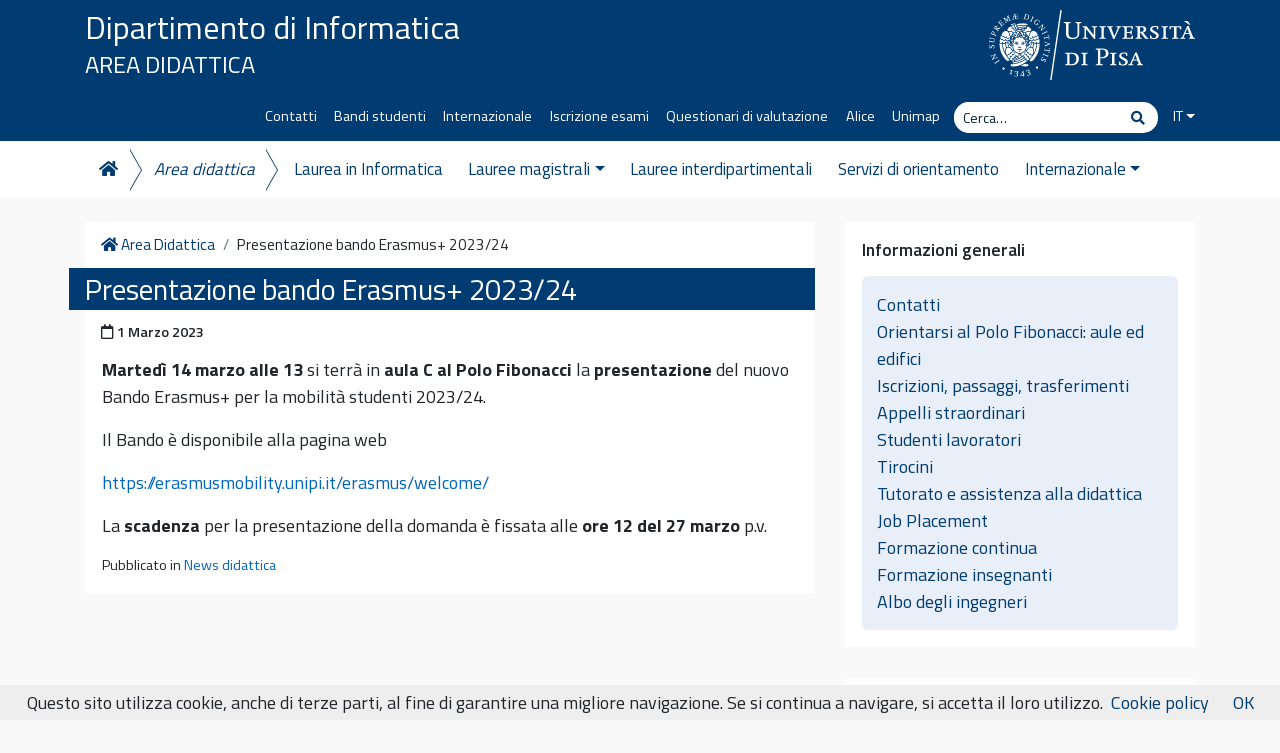

--- FILE ---
content_type: text/html; charset=UTF-8
request_url: https://didattica.di.unipi.it/presentazione-bando-erasmus-2023-24/
body_size: 9856
content:
<!DOCTYPE html>
<html lang="it-IT">
    <head>
        <meta charset="UTF-8">
        <meta name="viewport" content="width=device-width, initial-scale=1, shrink-to-fit=no">
        <link rel="profile" href="http://gmpg.org/xfn/11">
        <meta name='robots' content='index, follow, max-image-preview:large, max-snippet:-1, max-video-preview:-1' />
	<style>img:is([sizes="auto" i], [sizes^="auto," i]) { contain-intrinsic-size: 3000px 1500px }</style>
	
	<!-- This site is optimized with the Yoast SEO plugin v26.7 - https://yoast.com/wordpress/plugins/seo/ -->
	<title>Presentazione bando Erasmus+ 2023/24 - Area Didattica - Dipartimento di Informatica</title>
	<link rel="canonical" href="https://didattica.di.unipi.it/presentazione-bando-erasmus-2023-24/" />
	<meta property="og:locale" content="it_IT" />
	<meta property="og:type" content="article" />
	<meta property="og:title" content="Presentazione bando Erasmus+ 2023/24 - Area Didattica - Dipartimento di Informatica" />
	<meta property="og:description" content="Martedì 14 marzo alle 13 si terrà in aula C al Polo Fibonacci la presentazione del nuovo Bando Erasmus+ per&hellip;Leggi tutto..." />
	<meta property="og:url" content="https://didattica.di.unipi.it/presentazione-bando-erasmus-2023-24/" />
	<meta property="og:site_name" content="Area Didattica - Dipartimento di Informatica" />
	<meta property="article:published_time" content="2023-03-01T10:23:55+00:00" />
	<meta name="author" content="VERONICA TOMATIS" />
	<meta name="twitter:card" content="summary_large_image" />
	<meta name="twitter:label1" content="Scritto da" />
	<meta name="twitter:data1" content="VERONICA TOMATIS" />
	<meta name="twitter:label2" content="Tempo di lettura stimato" />
	<meta name="twitter:data2" content="1 minuto" />
	<script type="application/ld+json" class="yoast-schema-graph">{"@context":"https://schema.org","@graph":[{"@type":"Article","@id":"https://didattica.di.unipi.it/presentazione-bando-erasmus-2023-24/#article","isPartOf":{"@id":"https://didattica.di.unipi.it/presentazione-bando-erasmus-2023-24/"},"author":{"name":"VERONICA TOMATIS","@id":"https://didattica.di.unipi.it/#/schema/person/23cdce9f368e4e4eb483fade30ea9871"},"headline":"Presentazione bando Erasmus+ 2023/24","datePublished":"2023-03-01T10:23:55+00:00","mainEntityOfPage":{"@id":"https://didattica.di.unipi.it/presentazione-bando-erasmus-2023-24/"},"wordCount":50,"articleSection":["News didattica"],"inLanguage":"it-IT"},{"@type":"WebPage","@id":"https://didattica.di.unipi.it/presentazione-bando-erasmus-2023-24/","url":"https://didattica.di.unipi.it/presentazione-bando-erasmus-2023-24/","name":"Presentazione bando Erasmus+ 2023/24 - Area Didattica - Dipartimento di Informatica","isPartOf":{"@id":"https://didattica.di.unipi.it/#website"},"datePublished":"2023-03-01T10:23:55+00:00","author":{"@id":"https://didattica.di.unipi.it/#/schema/person/23cdce9f368e4e4eb483fade30ea9871"},"breadcrumb":{"@id":"https://didattica.di.unipi.it/presentazione-bando-erasmus-2023-24/#breadcrumb"},"inLanguage":"it-IT","potentialAction":[{"@type":"ReadAction","target":["https://didattica.di.unipi.it/presentazione-bando-erasmus-2023-24/"]}]},{"@type":"BreadcrumbList","@id":"https://didattica.di.unipi.it/presentazione-bando-erasmus-2023-24/#breadcrumb","itemListElement":[{"@type":"ListItem","position":1,"name":"Home","item":"https://didattica.di.unipi.it/"},{"@type":"ListItem","position":2,"name":"Presentazione bando Erasmus+ 2023/24"}]},{"@type":"WebSite","@id":"https://didattica.di.unipi.it/#website","url":"https://didattica.di.unipi.it/","name":"Area Didattica - Dipartimento di Informatica","description":"Ecco un altro sito Dipartimento di Informatica siti","potentialAction":[{"@type":"SearchAction","target":{"@type":"EntryPoint","urlTemplate":"https://didattica.di.unipi.it/?s={search_term_string}"},"query-input":{"@type":"PropertyValueSpecification","valueRequired":true,"valueName":"search_term_string"}}],"inLanguage":"it-IT"},{"@type":"Person","@id":"https://didattica.di.unipi.it/#/schema/person/23cdce9f368e4e4eb483fade30ea9871","name":"VERONICA TOMATIS","image":{"@type":"ImageObject","inLanguage":"it-IT","@id":"https://didattica.di.unipi.it/#/schema/person/image/","url":"https://secure.gravatar.com/avatar/4287d39550cb733654e66fff72ee59672fd89e584e7d42ee7a31db1626ab034a?s=96&d=mm&r=g","contentUrl":"https://secure.gravatar.com/avatar/4287d39550cb733654e66fff72ee59672fd89e584e7d42ee7a31db1626ab034a?s=96&d=mm&r=g","caption":"VERONICA TOMATIS"}}]}</script>
	<!-- / Yoast SEO plugin. -->


<link rel='dns-prefetch' href='//cdn.datatables.net' />
<link rel='dns-prefetch' href='//cdn.jsdelivr.net' />
<link rel='dns-prefetch' href='//fonts.googleapis.com' />
<link rel='dns-prefetch' href='//use.fontawesome.com' />
<link rel='dns-prefetch' href='//v0.wordpress.com' />
<link rel="alternate" type="application/rss+xml" title="Area Didattica - Dipartimento di Informatica &raquo; Feed" href="https://didattica.di.unipi.it/feed/" />
<link rel="alternate" type="application/rss+xml" title="Area Didattica - Dipartimento di Informatica &raquo; Feed dei commenti" href="https://didattica.di.unipi.it/comments/feed/" />
<link rel='stylesheet' id='wp-block-library-css' href='https://didattica.di.unipi.it/wp-includes/css/dist/block-library/style.min.css?ver=6.8.3' type='text/css' media='all' />
<style id='classic-theme-styles-inline-css' type='text/css'>
/*! This file is auto-generated */
.wp-block-button__link{color:#fff;background-color:#32373c;border-radius:9999px;box-shadow:none;text-decoration:none;padding:calc(.667em + 2px) calc(1.333em + 2px);font-size:1.125em}.wp-block-file__button{background:#32373c;color:#fff;text-decoration:none}
</style>
<link rel='stylesheet' id='mediaelement-css' href='https://didattica.di.unipi.it/wp-includes/js/mediaelement/mediaelementplayer-legacy.min.css?ver=4.2.17' type='text/css' media='all' />
<link rel='stylesheet' id='wp-mediaelement-css' href='https://didattica.di.unipi.it/wp-includes/js/mediaelement/wp-mediaelement.min.css?ver=6.8.3' type='text/css' media='all' />
<style id='jetpack-sharing-buttons-style-inline-css' type='text/css'>
.jetpack-sharing-buttons__services-list{display:flex;flex-direction:row;flex-wrap:wrap;gap:0;list-style-type:none;margin:5px;padding:0}.jetpack-sharing-buttons__services-list.has-small-icon-size{font-size:12px}.jetpack-sharing-buttons__services-list.has-normal-icon-size{font-size:16px}.jetpack-sharing-buttons__services-list.has-large-icon-size{font-size:24px}.jetpack-sharing-buttons__services-list.has-huge-icon-size{font-size:36px}@media print{.jetpack-sharing-buttons__services-list{display:none!important}}.editor-styles-wrapper .wp-block-jetpack-sharing-buttons{gap:0;padding-inline-start:0}ul.jetpack-sharing-buttons__services-list.has-background{padding:1.25em 2.375em}
</style>
<style id='global-styles-inline-css' type='text/css'>
:root{--wp--preset--aspect-ratio--square: 1;--wp--preset--aspect-ratio--4-3: 4/3;--wp--preset--aspect-ratio--3-4: 3/4;--wp--preset--aspect-ratio--3-2: 3/2;--wp--preset--aspect-ratio--2-3: 2/3;--wp--preset--aspect-ratio--16-9: 16/9;--wp--preset--aspect-ratio--9-16: 9/16;--wp--preset--color--black: #000000;--wp--preset--color--cyan-bluish-gray: #abb8c3;--wp--preset--color--white: #ffffff;--wp--preset--color--pale-pink: #f78da7;--wp--preset--color--vivid-red: #cf2e2e;--wp--preset--color--luminous-vivid-orange: #ff6900;--wp--preset--color--luminous-vivid-amber: #fcb900;--wp--preset--color--light-green-cyan: #7bdcb5;--wp--preset--color--vivid-green-cyan: #00d084;--wp--preset--color--pale-cyan-blue: #8ed1fc;--wp--preset--color--vivid-cyan-blue: #0693e3;--wp--preset--color--vivid-purple: #9b51e0;--wp--preset--gradient--vivid-cyan-blue-to-vivid-purple: linear-gradient(135deg,rgba(6,147,227,1) 0%,rgb(155,81,224) 100%);--wp--preset--gradient--light-green-cyan-to-vivid-green-cyan: linear-gradient(135deg,rgb(122,220,180) 0%,rgb(0,208,130) 100%);--wp--preset--gradient--luminous-vivid-amber-to-luminous-vivid-orange: linear-gradient(135deg,rgba(252,185,0,1) 0%,rgba(255,105,0,1) 100%);--wp--preset--gradient--luminous-vivid-orange-to-vivid-red: linear-gradient(135deg,rgba(255,105,0,1) 0%,rgb(207,46,46) 100%);--wp--preset--gradient--very-light-gray-to-cyan-bluish-gray: linear-gradient(135deg,rgb(238,238,238) 0%,rgb(169,184,195) 100%);--wp--preset--gradient--cool-to-warm-spectrum: linear-gradient(135deg,rgb(74,234,220) 0%,rgb(151,120,209) 20%,rgb(207,42,186) 40%,rgb(238,44,130) 60%,rgb(251,105,98) 80%,rgb(254,248,76) 100%);--wp--preset--gradient--blush-light-purple: linear-gradient(135deg,rgb(255,206,236) 0%,rgb(152,150,240) 100%);--wp--preset--gradient--blush-bordeaux: linear-gradient(135deg,rgb(254,205,165) 0%,rgb(254,45,45) 50%,rgb(107,0,62) 100%);--wp--preset--gradient--luminous-dusk: linear-gradient(135deg,rgb(255,203,112) 0%,rgb(199,81,192) 50%,rgb(65,88,208) 100%);--wp--preset--gradient--pale-ocean: linear-gradient(135deg,rgb(255,245,203) 0%,rgb(182,227,212) 50%,rgb(51,167,181) 100%);--wp--preset--gradient--electric-grass: linear-gradient(135deg,rgb(202,248,128) 0%,rgb(113,206,126) 100%);--wp--preset--gradient--midnight: linear-gradient(135deg,rgb(2,3,129) 0%,rgb(40,116,252) 100%);--wp--preset--font-size--small: 13px;--wp--preset--font-size--medium: 20px;--wp--preset--font-size--large: 36px;--wp--preset--font-size--x-large: 42px;--wp--preset--spacing--20: 0.44rem;--wp--preset--spacing--30: 0.67rem;--wp--preset--spacing--40: 1rem;--wp--preset--spacing--50: 1.5rem;--wp--preset--spacing--60: 2.25rem;--wp--preset--spacing--70: 3.38rem;--wp--preset--spacing--80: 5.06rem;--wp--preset--shadow--natural: 6px 6px 9px rgba(0, 0, 0, 0.2);--wp--preset--shadow--deep: 12px 12px 50px rgba(0, 0, 0, 0.4);--wp--preset--shadow--sharp: 6px 6px 0px rgba(0, 0, 0, 0.2);--wp--preset--shadow--outlined: 6px 6px 0px -3px rgba(255, 255, 255, 1), 6px 6px rgba(0, 0, 0, 1);--wp--preset--shadow--crisp: 6px 6px 0px rgba(0, 0, 0, 1);}:where(.is-layout-flex){gap: 0.5em;}:where(.is-layout-grid){gap: 0.5em;}body .is-layout-flex{display: flex;}.is-layout-flex{flex-wrap: wrap;align-items: center;}.is-layout-flex > :is(*, div){margin: 0;}body .is-layout-grid{display: grid;}.is-layout-grid > :is(*, div){margin: 0;}:where(.wp-block-columns.is-layout-flex){gap: 2em;}:where(.wp-block-columns.is-layout-grid){gap: 2em;}:where(.wp-block-post-template.is-layout-flex){gap: 1.25em;}:where(.wp-block-post-template.is-layout-grid){gap: 1.25em;}.has-black-color{color: var(--wp--preset--color--black) !important;}.has-cyan-bluish-gray-color{color: var(--wp--preset--color--cyan-bluish-gray) !important;}.has-white-color{color: var(--wp--preset--color--white) !important;}.has-pale-pink-color{color: var(--wp--preset--color--pale-pink) !important;}.has-vivid-red-color{color: var(--wp--preset--color--vivid-red) !important;}.has-luminous-vivid-orange-color{color: var(--wp--preset--color--luminous-vivid-orange) !important;}.has-luminous-vivid-amber-color{color: var(--wp--preset--color--luminous-vivid-amber) !important;}.has-light-green-cyan-color{color: var(--wp--preset--color--light-green-cyan) !important;}.has-vivid-green-cyan-color{color: var(--wp--preset--color--vivid-green-cyan) !important;}.has-pale-cyan-blue-color{color: var(--wp--preset--color--pale-cyan-blue) !important;}.has-vivid-cyan-blue-color{color: var(--wp--preset--color--vivid-cyan-blue) !important;}.has-vivid-purple-color{color: var(--wp--preset--color--vivid-purple) !important;}.has-black-background-color{background-color: var(--wp--preset--color--black) !important;}.has-cyan-bluish-gray-background-color{background-color: var(--wp--preset--color--cyan-bluish-gray) !important;}.has-white-background-color{background-color: var(--wp--preset--color--white) !important;}.has-pale-pink-background-color{background-color: var(--wp--preset--color--pale-pink) !important;}.has-vivid-red-background-color{background-color: var(--wp--preset--color--vivid-red) !important;}.has-luminous-vivid-orange-background-color{background-color: var(--wp--preset--color--luminous-vivid-orange) !important;}.has-luminous-vivid-amber-background-color{background-color: var(--wp--preset--color--luminous-vivid-amber) !important;}.has-light-green-cyan-background-color{background-color: var(--wp--preset--color--light-green-cyan) !important;}.has-vivid-green-cyan-background-color{background-color: var(--wp--preset--color--vivid-green-cyan) !important;}.has-pale-cyan-blue-background-color{background-color: var(--wp--preset--color--pale-cyan-blue) !important;}.has-vivid-cyan-blue-background-color{background-color: var(--wp--preset--color--vivid-cyan-blue) !important;}.has-vivid-purple-background-color{background-color: var(--wp--preset--color--vivid-purple) !important;}.has-black-border-color{border-color: var(--wp--preset--color--black) !important;}.has-cyan-bluish-gray-border-color{border-color: var(--wp--preset--color--cyan-bluish-gray) !important;}.has-white-border-color{border-color: var(--wp--preset--color--white) !important;}.has-pale-pink-border-color{border-color: var(--wp--preset--color--pale-pink) !important;}.has-vivid-red-border-color{border-color: var(--wp--preset--color--vivid-red) !important;}.has-luminous-vivid-orange-border-color{border-color: var(--wp--preset--color--luminous-vivid-orange) !important;}.has-luminous-vivid-amber-border-color{border-color: var(--wp--preset--color--luminous-vivid-amber) !important;}.has-light-green-cyan-border-color{border-color: var(--wp--preset--color--light-green-cyan) !important;}.has-vivid-green-cyan-border-color{border-color: var(--wp--preset--color--vivid-green-cyan) !important;}.has-pale-cyan-blue-border-color{border-color: var(--wp--preset--color--pale-cyan-blue) !important;}.has-vivid-cyan-blue-border-color{border-color: var(--wp--preset--color--vivid-cyan-blue) !important;}.has-vivid-purple-border-color{border-color: var(--wp--preset--color--vivid-purple) !important;}.has-vivid-cyan-blue-to-vivid-purple-gradient-background{background: var(--wp--preset--gradient--vivid-cyan-blue-to-vivid-purple) !important;}.has-light-green-cyan-to-vivid-green-cyan-gradient-background{background: var(--wp--preset--gradient--light-green-cyan-to-vivid-green-cyan) !important;}.has-luminous-vivid-amber-to-luminous-vivid-orange-gradient-background{background: var(--wp--preset--gradient--luminous-vivid-amber-to-luminous-vivid-orange) !important;}.has-luminous-vivid-orange-to-vivid-red-gradient-background{background: var(--wp--preset--gradient--luminous-vivid-orange-to-vivid-red) !important;}.has-very-light-gray-to-cyan-bluish-gray-gradient-background{background: var(--wp--preset--gradient--very-light-gray-to-cyan-bluish-gray) !important;}.has-cool-to-warm-spectrum-gradient-background{background: var(--wp--preset--gradient--cool-to-warm-spectrum) !important;}.has-blush-light-purple-gradient-background{background: var(--wp--preset--gradient--blush-light-purple) !important;}.has-blush-bordeaux-gradient-background{background: var(--wp--preset--gradient--blush-bordeaux) !important;}.has-luminous-dusk-gradient-background{background: var(--wp--preset--gradient--luminous-dusk) !important;}.has-pale-ocean-gradient-background{background: var(--wp--preset--gradient--pale-ocean) !important;}.has-electric-grass-gradient-background{background: var(--wp--preset--gradient--electric-grass) !important;}.has-midnight-gradient-background{background: var(--wp--preset--gradient--midnight) !important;}.has-small-font-size{font-size: var(--wp--preset--font-size--small) !important;}.has-medium-font-size{font-size: var(--wp--preset--font-size--medium) !important;}.has-large-font-size{font-size: var(--wp--preset--font-size--large) !important;}.has-x-large-font-size{font-size: var(--wp--preset--font-size--x-large) !important;}
:where(.wp-block-post-template.is-layout-flex){gap: 1.25em;}:where(.wp-block-post-template.is-layout-grid){gap: 1.25em;}
:where(.wp-block-columns.is-layout-flex){gap: 2em;}:where(.wp-block-columns.is-layout-grid){gap: 2em;}
:root :where(.wp-block-pullquote){font-size: 1.5em;line-height: 1.6;}
</style>
<link rel='stylesheet' id='pb-accordion-blocks-style-css' href='https://didattica.di.unipi.it/wp-content/plugins/accordion-blocks/build/index.css?ver=1.5.0' type='text/css' media='all' />
<link rel='stylesheet' id='wpml-menu-item-0-css' href='https://didattica.di.unipi.it/wp-content/plugins/sitepress-multilingual-cms/templates/language-switchers/menu-item/style.min.css?ver=1' type='text/css' media='all' />
<link rel='stylesheet' id='bootstrap-css' href='https://didattica.di.unipi.it/wp-content/themes/unipi/css/bootstrap.min.css?ver=6.8.3' type='text/css' media='all' />
<link rel='stylesheet' id='datatablesbs4-styles-css' href='//cdn.datatables.net/1.10.19/css/dataTables.bootstrap4.min.css?ver=6.8.3' type='text/css' media='all' />
<link rel='stylesheet' id='leaflet-css' href='https://cdn.jsdelivr.net/npm/leaflet@1.9.4/dist/leaflet.css?ver=6.8.3' type='text/css' media='all' />
<link rel='stylesheet' id='unipi-styles-css' href='https://didattica.di.unipi.it/wp-content/themes/unipi/css/theme.css?ver=6.8.3' type='text/css' media='all' />
<link rel='stylesheet' id='child-style-css' href='https://didattica.di.unipi.it/wp-content/themes/unipi-child/css/custom.css?ver=1.26' type='text/css' media='all' />
<link rel='stylesheet' id='smartmenu-css' href='https://didattica.di.unipi.it/wp-content/themes/unipi/js/smartmenus/addons/bootstrap-4/jquery.smartmenus.bootstrap-4.css?ver=1.1.0' type='text/css' media='all' />
<link rel='stylesheet' id='gfonts-css' href='//fonts.googleapis.com/css?family=Titillium+Web%3A400%2C600%2C700%7CLora%3A400%2C400i%2C700%2C700i&#038;display=swap&#038;ver=1.0' type='text/css' media='all' />
<link rel='stylesheet' id='fontawesome5-css' href='https://use.fontawesome.com/releases/v5.13.0/css/all.css?ver=5.13.0' type='text/css' media='all' />
<script type="text/javascript" src="https://didattica.di.unipi.it/wp-includes/js/jquery/jquery.min.js?ver=3.7.1" id="jquery-core-js"></script>
<script type="text/javascript" src="https://didattica.di.unipi.it/wp-includes/js/jquery/jquery-migrate.min.js?ver=3.4.1" id="jquery-migrate-js"></script>
<script type="text/javascript" src="https://cdn.jsdelivr.net/npm/leaflet@1.9.4/dist/leaflet.js?ver=1" id="leaflet-js"></script>
<link rel="https://api.w.org/" href="https://didattica.di.unipi.it/wp-json/" /><link rel="alternate" title="JSON" type="application/json" href="https://didattica.di.unipi.it/wp-json/wp/v2/posts/22196" /><link rel="EditURI" type="application/rsd+xml" title="RSD" href="https://didattica.di.unipi.it/xmlrpc.php?rsd" />
<meta name="generator" content="WordPress 6.8.3" />
<link rel='shortlink' href='https://didattica.di.unipi.it/?p=22196' />
<link rel="alternate" title="oEmbed (JSON)" type="application/json+oembed" href="https://didattica.di.unipi.it/wp-json/oembed/1.0/embed?url=https%3A%2F%2Fdidattica.di.unipi.it%2Fpresentazione-bando-erasmus-2023-24%2F" />
<link rel="alternate" title="oEmbed (XML)" type="text/xml+oembed" href="https://didattica.di.unipi.it/wp-json/oembed/1.0/embed?url=https%3A%2F%2Fdidattica.di.unipi.it%2Fpresentazione-bando-erasmus-2023-24%2F&#038;format=xml" />
<meta name="generator" content="WPML ver:4.8.6 stt:1,27;" />
<meta name="mobile-web-app-capable" content="yes">
<meta name="apple-mobile-web-app-capable" content="yes">
<meta name="apple-mobile-web-app-title" content="Area Didattica - Dipartimento di Informatica - Ecco un altro sito Dipartimento di Informatica siti">
		<style type="text/css" id="wp-custom-css">
			.box.widget_media_image {
	padding: 0;
}
.topics.mw a.link-placement {
	margin: 0 !important;
	text-transform: none;
	padding: 0;
	display: block;
}
.topics.mw a.link-placement:hover {
	background-color: #e9eff9;
}		</style>
		    </head>

    <body class="wp-singular post-template-default single single-post postid-22196 single-format-standard wp-theme-unipi wp-child-theme-unipi-child user-0 group-blog">

        <div class="site" id="page">

            <a class="skip-link sr-only sr-only-focusable" href="#content">Vai al contenuto</a>

            <header id="wrapper-navbar" class="header" itemscope itemtype="http://schema.org/WebSite">

                <div class="preheader bgpantone">
                    <div class="container">
                        <div class="row pt-2 pb-3">
                            <div class="col-7 col-sm-8 d-flex align-items-end">
                                <div class="brand site-title">
                                    <!-- Your site title as branding in the menu -->
                                                                                                                    <a class="site-title h2" href="https://di.unipi.it/" title="Dipartimento di Informatica" itemprop="url">Dipartimento di Informatica</a><br />
                                        <a class="site-sub-title" rel="home" href="https://didattica.di.unipi.it/" title="Area Didattica &#8211; Dipartimento di Informatica" itemprop="url">Area Didattica</a>
                                                                            <!-- end custom logo -->
                                </div>
                            </div>
                            <div class="col-5 col-sm-4 d-flex align-items-center justify-content-end">
                                <a href="https://www.unipi.it"><img src="https://didattica.di.unipi.it/wp-content/themes/unipi/images/cherubino-white.svg" alt="cherubino" class="img-fluid logocherubino" /></a>
                            </div>
                        </div>
                        <div class="row small pt-1 pb-2">
                            <div class="col-12 d-md-flex justify-content-end subhead">
                                <div id="header-menu-container" class="topbtns"><ul id="header-menu" class="list-unstyled list-inline mb-0"><li id="menu-item-17704" class="menu-item menu-item-type-post_type menu-item-object-page menu-item-17704"><a href="https://didattica.di.unipi.it/contatti/">Contatti</a></li>
<li id="menu-item-20086" class="menu-item menu-item-type-post_type menu-item-object-page menu-item-20086"><a href="https://didattica.di.unipi.it/bandi-per-studenti/">Bandi studenti</a></li>
<li id="menu-item-22995" class="menu-item menu-item-type-custom menu-item-object-custom menu-item-22995"><a href="https://didattica.di.unipi.it/internazionale/">Internazionale</a></li>
<li id="menu-item-16003" class="menu-item menu-item-type-custom menu-item-object-custom menu-item-16003"><a href="https://esami.unipi.it/esami2/elencoappelli.php">Iscrizione esami</a></li>
<li id="menu-item-16004" class="menu-item menu-item-type-custom menu-item-object-custom menu-item-16004"><a href="https://esami.unipi.it/elencoquestionari.php">Questionari di valutazione</a></li>
<li id="menu-item-16002" class="menu-item menu-item-type-custom menu-item-object-custom menu-item-16002"><a href="https://www.studenti.unipi.it/">Alice</a></li>
<li id="menu-item-16001" class="menu-item menu-item-type-custom menu-item-object-custom menu-item-16001"><a href="https://unimap.unipi.it/cercapersone/cercapersone.php">Unimap</a></li>
</ul></div>                                <div class="cerca form-inline">
                                    
<form method="get" id="searchform" action="https://didattica.di.unipi.it/" role="search">
    <label class="sr-only" for="s">Cerca</label>
    <div class="input-group input-group-sm searchbox">
        <input class="field form-control" id="s" name="s" type="text"
               placeholder="Cerca&hellip;" value="">
        <span class="input-group-append">
            <button class="submit btn btn-link" type="submit" id="searchsubmit"><span class="fas fa-search" aria-hidden="true"></span><span class="sr-only">Cerca</span></button>
        </span>
    </div>
</form>
                                </div>
                                <div id="lang-menu-container" class="topbtns languagemenu"><ul id="language-menu" class="list-unstyled list-inline mb-0"><li itemscope="itemscope" itemtype="https://www.schema.org/SiteNavigationElement" id="menu-item-wpml-ls-269-it" class="menu-item wpml-ls-slot-269 wpml-ls-item wpml-ls-item-it wpml-ls-current-language wpml-ls-menu-item wpml-ls-first-item menu-item-type-wpml_ls_menu_item menu-item-object-wpml_ls_menu_item menu-item-has-children dropdown menu-item-wpml-ls-269-it nav-item"><a title="
IT" href="https://didattica.di.unipi.it/presentazione-bando-erasmus-2023-24/" data-toggle="dropdown" aria-haspopup="true" aria-expanded="false" class="dropdown-toggle nav-link" id="menu-item-dropdown-wpml-ls-269-it" role="menuitem"><span class="wpml-ls-native" lang="it">IT</span></a>
<ul class="dropdown-menu"  role="menu">
	<li itemscope="itemscope" itemtype="https://www.schema.org/SiteNavigationElement" id="menu-item-wpml-ls-269-en" class="menu-item wpml-ls-slot-269 wpml-ls-item wpml-ls-item-en wpml-ls-menu-item wpml-ls-last-item menu-item-type-wpml_ls_menu_item menu-item-object-wpml_ls_menu_item menu-item-wpml-ls-269-en nav-item"><a title="Passa a EN" href="https://didattica.di.unipi.it/en/presentazione-bando-erasmus-2023-24/" class="dropdown-item" aria-label="Passa a EN" role="menuitem"><span class="wpml-ls-native" lang="en">EN</span></a></li>
</ul>
</li>
</ul></div>                            </div>
                        </div>
                    </div>
                </div>

                <nav class="navbar navbar-expand-lg navbar-light navbar-main">

                    <div class="container">


                        <button class="navbar-toggler ml-auto" type="button" data-toggle="collapse" data-target="#navbarNavDropdown" aria-controls="navbarNavDropdown" aria-expanded="false" aria-label="Apri il menu">
                            <span class="navbar-toggler-icon"></span>
                        </button>

                        <div id="navbarNavDropdown" class="collapse navbar-collapse"><ul id="main-menu" class="navbar-nav mr-auto sublvl1"><li itemscope="itemscope" itemtype="https://www.schema.org/SiteNavigationElement" id="menu-item-13313" class="backmenu menu-item menu-item-type-custom menu-item-object-custom menu-item-13313 nav-item"><a title="Torna al dipartimento" href="https://di.unipi.it/" class="nav-link"><span class="fas fa-home fa-fw"></span></a></li>
<li itemscope="itemscope" itemtype="https://www.schema.org/SiteNavigationElement" id="menu-item-15416" class="backmenu pr pl menu-item menu-item-type-custom menu-item-object-custom menu-item-home menu-item-15416 nav-item"><a title="Area didattica" href="https://didattica.di.unipi.it/" class="nav-link">Area didattica</a></li>
<li itemscope="itemscope" itemtype="https://www.schema.org/SiteNavigationElement" id="menu-item-14000" class="menu-item menu-item-type-post_type menu-item-object-page menu-item-14000 nav-item"><a title="Laurea in Informatica" href="https://didattica.di.unipi.it/laurea-in-informatica/" class="nav-link">Laurea in Informatica</a></li>
<li itemscope="itemscope" itemtype="https://www.schema.org/SiteNavigationElement" id="menu-item-13321" class="menu-item menu-item-type-custom menu-item-object-custom menu-item-has-children dropdown menu-item-13321 nav-item"><a title="Lauree magistrali" href="#" data-toggle="dropdown" aria-haspopup="true" aria-expanded="false" class="dropdown-toggle nav-link" id="menu-item-dropdown-13321">Lauree magistrali</a>
<ul class="dropdown-menu" aria-labelledby="menu-item-dropdown-13321" role="menu">
	<li itemscope="itemscope" itemtype="https://www.schema.org/SiteNavigationElement" id="menu-item-15425" class="menu-item menu-item-type-post_type menu-item-object-page menu-item-15425 nav-item"><a title="Computer Science" href="https://didattica.di.unipi.it/laurea-magistrale-in-informatica/" class="dropdown-item">Computer Science</a></li>
	<li itemscope="itemscope" itemtype="https://www.schema.org/SiteNavigationElement" id="menu-item-15530" class="menu-item menu-item-type-post_type menu-item-object-page menu-item-15530 nav-item"><a title="Computer Science and Networking" href="https://didattica.di.unipi.it/laurea-magistrale-in-informatica-e-networking/" class="dropdown-item">Computer Science and Networking</a></li>
	<li itemscope="itemscope" itemtype="https://www.schema.org/SiteNavigationElement" id="menu-item-15486" class="menu-item menu-item-type-post_type menu-item-object-page menu-item-15486 nav-item"><a title="Data Science and Business Informatics" href="https://didattica.di.unipi.it/laurea-magistrale-in-data-science-and-business-informatics/" class="dropdown-item">Data Science and Business Informatics</a></li>
	<li itemscope="itemscope" itemtype="https://www.schema.org/SiteNavigationElement" id="menu-item-23329" class="menu-item menu-item-type-post_type menu-item-object-page menu-item-23329 nav-item"><a title="Informatics for Digital Health" href="https://didattica.di.unipi.it/laurea-magistrale-in-informatics-for-digital-health/" class="dropdown-item">Informatics for Digital Health</a></li>
</ul>
</li>
<li itemscope="itemscope" itemtype="https://www.schema.org/SiteNavigationElement" id="menu-item-19721" class="menu-item menu-item-type-post_type menu-item-object-page menu-item-19721 nav-item"><a title="Lauree interdipartimentali" href="https://didattica.di.unipi.it/lauree-interdipartimentali/" class="nav-link">Lauree interdipartimentali</a></li>
<li itemscope="itemscope" itemtype="https://www.schema.org/SiteNavigationElement" id="menu-item-29167" class="menu-item menu-item-type-post_type menu-item-object-page menu-item-29167 nav-item"><a title="Servizi di orientamento" href="https://didattica.di.unipi.it/orientamento/" class="nav-link">Servizi di orientamento</a></li>
<li itemscope="itemscope" itemtype="https://www.schema.org/SiteNavigationElement" id="menu-item-13324" class="menu-item menu-item-type-custom menu-item-object-custom menu-item-has-children dropdown menu-item-13324 nav-item"><a title="Internazionale" href="#" data-toggle="dropdown" aria-haspopup="true" aria-expanded="false" class="dropdown-toggle nav-link" id="menu-item-dropdown-13324">Internazionale</a>
<ul class="dropdown-menu" aria-labelledby="menu-item-dropdown-13324" role="menu">
	<li itemscope="itemscope" itemtype="https://www.schema.org/SiteNavigationElement" id="menu-item-20758" class="menu-item menu-item-type-post_type menu-item-object-page menu-item-20758 nav-item"><a title="Studiare all’estero" href="https://didattica.di.unipi.it/internazionale/studiare-allestero/" class="dropdown-item">Studiare all’estero</a></li>
	<li itemscope="itemscope" itemtype="https://www.schema.org/SiteNavigationElement" id="menu-item-20761" class="menu-item menu-item-type-post_type menu-item-object-page menu-item-20761 nav-item"><a title="Studenti in ingresso" href="https://didattica.di.unipi.it/internazionale/studenti-in-ingresso/" class="dropdown-item">Studenti in ingresso</a></li>
	<li itemscope="itemscope" itemtype="https://www.schema.org/SiteNavigationElement" id="menu-item-15958" class="menu-item menu-item-type-post_type menu-item-object-page menu-item-15958 nav-item"><a title="Corsi di laurea in inglese" href="https://didattica.di.unipi.it/internazionale/corsi-di-laurea-in-inglese/" class="dropdown-item">Corsi di laurea in inglese</a></li>
	<li itemscope="itemscope" itemtype="https://www.schema.org/SiteNavigationElement" id="menu-item-19402" class="menu-item menu-item-type-post_type menu-item-object-page menu-item-19402 nav-item"><a title="Corsi di lingue" href="https://didattica.di.unipi.it/internazionale/corsi-di-lingua-2/" class="dropdown-item">Corsi di lingue</a></li>
	<li itemscope="itemscope" itemtype="https://www.schema.org/SiteNavigationElement" id="menu-item-29581" class="menu-item menu-item-type-post_type menu-item-object-page menu-item-29581 nav-item"><a title="Mobilità docenti" href="https://didattica.di.unipi.it/internazionale/mobilita-docenti/" class="dropdown-item">Mobilità docenti</a></li>
</ul>
</li>
</ul></div>
                    </div><!-- .container -->

                </nav><!-- .site-navigation -->

            </header><!-- #wrapper-navbar end -->

            

<div class="wrapper" id="single-wrapper">

    <div class="container py-4" id="content">

        <div class="row">

            <div class="col-md content-area" id="primary">

                <ol class="breadcrumb"><li class="breadcrumb-item"><a href="https://didattica.di.unipi.it/"><span class="fas fa-home"></span><span class="sr-only">Home</span> Area Didattica</a> </li><li class="breadcrumb-item"> <span class="breadcrumb_last" aria-current="page">Presentazione bando Erasmus+ 2023/24</li></ol>
                <main class="site-main" id="main">

                    
                        
<article class="post-22196 post type-post status-publish format-standard hentry category-news-didattica" id="post-22196">

    <header class="entry-header">

        <h1 class="entry-title bgpantone bgtitle py-1">Presentazione bando Erasmus+ 2023/24</h1>        
        <div class="entry-meta small">

            <span class="posted-on"><span class="far fa-calendar"></span><span class="sr-only">Pubblicato il</span> <time class="entry-date published updated" datetime="2023-03-01T11:23:55+01:00">1 Marzo 2023</time></span>
        </div><!-- .entry-meta -->

    </header><!-- .entry-header -->

    <div class="entry-content box mb-0 pt-0 bbottom clearfix">
        
        
        <p><strong>Martedì 14 marzo alle 13</strong> si terrà in <strong>aula C al Polo Fibonacci</strong> la <strong>presentazione</strong> del nuovo Bando Erasmus+ per la mobilità studenti 2023/24.</p>
<p>Il Bando è disponibile alla pagina web</p>
<p><a href="https://erasmusmobility.unipi.it/erasmus/candidatura/erasmus.aspx">https://erasmusmobility.unipi.it/erasmus/welcome/</a></p>
<p>La <strong>scadenza</strong> per la presentazione della domanda è fissata alle <strong>ore 12 del 27 marzo</strong> p.v.</p>

        
        <footer class="entry-footer small clearfix">

            <p class="mb-0"><span class="cat-links">Pubblicato in <a href="https://didattica.di.unipi.it/category/news-didattica/" rel="category tag">News didattica</a></span></p>
        </footer><!-- .entry-footer -->

    </div><!-- .entry-content -->

</article><!-- #post-## -->

                        
                        
                    
                </main><!-- #main -->
            </div>

            
<aside class="col-md-4 widget-area" id="right-sidebar" role="complementary">

    <div id="text-5" class="box widget widget_text"><h4 class="widget-title">Informazioni generali</h4>			<div class="textwidget"><div style="background-color: #e9eff9;padding: 15px;border-radius: 6px"><a href="https://didattica.di.unipi.it/contatti/">Contatti</a><br />
<a href="https://di.unipi.it/orientarsi-al-polo-fibonacci/">Orientarsi al Polo Fibonacci: aule ed edifici</a><br />
<a href="https://didattica.di.unipi.it/iscrizioni-passaggi-trasferimenti/">Iscrizioni, passaggi, trasferimenti</a><br />
<a href="https://didattica.di.unipi.it/appelli-straordinari/">Appelli straordinari</a><br />
<a href="https://didattica.di.unipi.it/disciplina-studenti-lavoratori/">Studenti lavoratori</a><br />
<a href="https://didattica.di.unipi.it/tirocini/">Tirocini</a><br />
<a href="https://didattica.di.unipi.it/tutorato-e-assistenza-alla-didattica/"> Tutorato e assistenza alla didattica</a><br />
<a href="https://didattica.di.unipi.it/job-placement/">Job Placement</a><br />
<a href="https://didattica.di.unipi.it/formazione-continua/">Formazione continua</a><br />
<a href="https://didattica.di.unipi.it/formazione-insegnanti/">Formazione insegnanti</a><br />
<a href="https://didattica.di.unipi.it/esame-di-stato-per-labilitazione-allesercizio-delle-professioni/">Albo degli ingegneri</a></div>
</div>
		</div><div id="text-3" class="box widget widget_text"><h4 class="widget-title">Immatricolazioni</h4>			<div class="textwidget"><p><a href="https://www.unipi.it/didattica/iscrizioni/immatricolazioni-e-iscrizioni/"><img loading="lazy" decoding="async" class="wp-image-2060 aligncenter" src="https://di.unipi.it/wp-content/uploads/2025/07/immatricolazioni-730x477.png" alt="" width="222" height="145" /></a></p>
</div>
		</div><div id="text-14" class="box widget widget_text"><h4 class="widget-title">II level Master in “Big Data Analytics and AI for Society”</h4>			<div class="textwidget"><p class="mb-0"><a href="https://masterbigdata.it/"><img loading="lazy" decoding="async" class="alignnone wp-image-22567" src="https://didattica.di.unipi.it/wp-content/uploads/sites/2/2023/07/SoBigDataMaster-730x141.png" alt="" width="282" height="55" srcset="https://didattica.di.unipi.it/wp-content/uploads/sites/2/2023/07/SoBigDataMaster-730x141.png 730w, https://didattica.di.unipi.it/wp-content/uploads/sites/2/2023/07/SoBigDataMaster-1110x215.png 1110w, https://didattica.di.unipi.it/wp-content/uploads/sites/2/2023/07/SoBigDataMaster-768x149.png 768w, https://didattica.di.unipi.it/wp-content/uploads/sites/2/2023/07/SoBigDataMaster-1536x297.png 1536w, https://didattica.di.unipi.it/wp-content/uploads/sites/2/2023/07/SoBigDataMaster.png 2048w" sizes="auto, (max-width: 282px) 100vw, 282px" /></a></p>
</div>
		</div><div id="block-6" class="box widget widget_block widget_media_image">
<figure class="wp-block-image size-full"><a href="https://www.ai4hi.it/"><img loading="lazy" decoding="async" width="412" height="97" src="https://didattica.di.unipi.it/wp-content/uploads/sites/2/2025/03/logo-AI4HI-1.png" alt="" class="wp-image-24318"/></a></figure>
</div><div id="block-3" class="box widget widget_block widget_media_image">
<figure class="wp-block-image size-full is-resized"><a href="https://ai4yb.it/"><img loading="lazy" decoding="async" width="500" height="500" src="https://didattica.di.unipi.it/wp-content/uploads/sites/2/2024/03/logo-def-1.png" alt="" class="wp-image-23368" style="width:178px;height:auto" srcset="https://didattica.di.unipi.it/wp-content/uploads/sites/2/2024/03/logo-def-1.png 500w, https://didattica.di.unipi.it/wp-content/uploads/sites/2/2024/03/logo-def-1-280x280.png 280w" sizes="auto, (max-width: 500px) 100vw, 500px" /></a></figure>
</div>
</aside><!-- #right-sidebar -->

        </div><!-- .row -->

    </div><!-- #content -->

</div><!-- #single-wrapper -->


            

            <footer class="footer">
                

        
	<div class="wrapper bgcover bgdip py-5" id="wrapper-footer-full" style="background-image: url(https://didattica.di.unipi.it/wp-content/uploads/sites/2/2019/06/bgdip.jpg)">

		<div class="container" id="footer-full-content">

			<div class="row">

				<div id="text-11" class="footer-widget widget_text multisite-shared-sidebar col-md"><h4 class="widget-title">Contatti</h4>			<div class="textwidget"><p>Dipartimento di Informatica<br />
Università di Pisa<br />
Largo B. Pontecorvo, 3<br />
56127 Pisa</p>
<p>Phone: +39 050 2212700<br />
Fax: +39 050 2212726</p>
</div>
		</div><!-- .footer-widget --><div id="text-12" class="footer-widget widget_text multisite-shared-sidebar col-md"><h4 class="widget-title">Seguici su</h4>			<div class="textwidget"><p><a href="https://twitter.com/Unipisa" target="_blank" rel="noopener"><span class="twitter twitter-x fa-fw" aria-hidden="true"></span> Twitter UNIPI</a><br />
<a href="https://twitter.com/@di_unipisa" target="_blank" rel="noopener"><span class="twitter twitter-x fa-fw" aria-hidden="true"></span> Twitter DI</a><br />
<a href="https://www.youtube.com/@DipartimentoInformaticaPisa"><span class="fab fa-youtube fa-fw" aria-hidden="true"></span> YouTube DI </a><br />
<a href="https://www.facebook.com/unipisaofficial/" target="_blank" rel="noopener"><span class="fab fa-facebook fa-fw" aria-hidden="true"></span> Facebook UNIPI</a><br />
<a href="https://www.linkedin.com/edu/universit%C3%A0-di-pisa-13904" target="_blank" rel="noopener"><span class="fab fa-linkedin-in fa-fw" aria-hidden="true"></span> LinkedIn UNIPI</a><br />
<a href="https://www.instagram.com/informatica_unipi" target="_blank" rel="noopener"><span class="fab fa-instagram fa-fw" aria-hidden="true"></span> Instagram DI</a><br />
<a href="https://t.me/UnipiTelegram" target="_blank" rel="noopener"><span class="fab fa-telegram fa-fw" aria-hidden="true"></span> Telegram UNIPI</a><br />
<a href="https://www.whatsapp.com/channel/0029VaDdQlQ1SWswWg1dnl25?fbclid=IwAR26khiIk_SPDq9F6KanOHrpznnL2MwXYM2BXdkG5x3nfpwtXRt7h8G0iBg" target="_blank" rel="noopener"><span class="fab fa-whatsapp fa-fw" aria-hidden="true"></span> Whatsapp UNIPI</a></p>
</div>
		</div><!-- .footer-widget --><div id="text-13" class="footer-widget widget_text multisite-shared-sidebar col-md"><h4 class="widget-title">Assistenza e servizi</h4>			<div class="textwidget"><p><a href="/welcome-kit">Welcome Kit</a><br />
<a href="/segnalazioni-web">Segnalazioni web</a><br />
<a href="/supporto-tecnico">Supporto tecnico</a><br />
<a href="/servizi-interni">Servizi e link</a></p>
</div>
		</div><!-- .footer-widget --><div id="text-14" class="footer-widget widget_text multisite-shared-sidebar col-md"><h4 class="widget-title">Dove siamo</h4>			<div class="textwidget"><p><a href="https://goo.gl/maps/6oyd57ate2q">Mappa Google</a><br />
<a href="/dove">Come raggiungerci</a><br />
<a href="https://di.unipi.it/orientarsi-al-polo-fibonacci/">Orientarsi al Polo Fibonacci: aule ed edifici</a><br />
<a href="https://di.unipi.it/mappa-dipartimento/">Mappa del dipartimento</a><br />
<a href="/elenco">Elenco telefonico</a></p>
<p>Accesso al Dipartimento:<br />
Lunedì-Venerdì, 8:00-18:00</p>
</div>
		</div><!-- .footer-widget -->
			</div>

		</div>

	</div><!-- #wrapper-footer-full -->

                <div class="bgpantone small py-3">
                    <div class="container clearfix site-footer" id="colophon">
                        <div class="float-left site-info">&copy; 2026 <a href="https://didattica.di.unipi.it/">Area Didattica - Dipartimento di Informatica</a></div>
                        <div class="float-right">

				<div class="textwidget"><div class="text-right"><a href="https://www.unipi.it/index.php/documenti-ateneo/item/12721" target="_blank" rel="noopener">Privacy policy</a> | <a href="https://di.unipi.it/politica-cookie/">Cookie policy</a></div>
</div>
		
</div>
                    </div>
                </div>
            </footer>

        </div>

        <a id="totop" href="#page"><span class="fas fa-angle-up"></span></a>

    <script type="speculationrules">
{"prefetch":[{"source":"document","where":{"and":[{"href_matches":"\/*"},{"not":{"href_matches":["\/wp-*.php","\/wp-admin\/*","\/wp-content\/uploads\/sites\/2\/*","\/wp-content\/*","\/wp-content\/plugins\/*","\/wp-content\/themes\/unipi-child\/*","\/wp-content\/themes\/unipi\/*","\/*\\?(.+)"]}},{"not":{"selector_matches":"a[rel~=\"nofollow\"]"}},{"not":{"selector_matches":".no-prefetch, .no-prefetch a"}}]},"eagerness":"conservative"}]}
</script>
<script type="text/javascript" src="https://didattica.di.unipi.it/wp-content/plugins/accordion-blocks/js/accordion-blocks.min.js?ver=1.5.0" id="pb-accordion-blocks-frontend-script-js"></script>
<script type="text/javascript" src="//cdn.datatables.net/1.10.19/js/jquery.dataTables.min.js?ver=1.10.19" id="datatables-js-js"></script>
<script type="text/javascript" src="//cdn.datatables.net/1.10.19/js/dataTables.bootstrap4.min.js?ver=1.10.19" id="datatablesbs4-js-js"></script>
<script type="text/javascript" src="https://didattica.di.unipi.it/wp-content/themes/unipi/js/bootstrap.bundle.min.js?ver=4.3.1" id="bootstrap-bundle-js"></script>
<script type="text/javascript" src="https://didattica.di.unipi.it/wp-content/themes/unipi/js/theme.js?ver=0.1.1641503633" id="unipi-scripts-js"></script>
<script type="text/javascript" src="https://didattica.di.unipi.it/wp-content/themes/unipi-child/js/custom.js?ver=1.24" id="unipi-child-js-js"></script>
<script type="text/javascript" src="https://didattica.di.unipi.it/wp-content/themes/unipi/js/smartmenus/jquery.smartmenus.min.js?ver=1.1.0" id="smartmenu-js"></script>
<script type="text/javascript" src="https://didattica.di.unipi.it/wp-content/themes/unipi/js/smartmenus/addons/bootstrap-4/jquery.smartmenus.bootstrap-4.min.js?ver=1.1.0" id="smartmenu-bootstrap-js"></script>
<script type="text/javascript" src="https://didattica.di.unipi.it/wp-content/themes/unipi/js/smartmenus/addons/keyboard/jquery.smartmenus.keyboard.min.js?ver=1.1.0" id="smartmenu-keyboard-js"></script>

    <script type='text/javascript' src='/cookiechoices.js' ></script>
	<script>
	  document.addEventListener('DOMContentLoaded', function(event) {
	    cookieChoices.showCookieConsentBar('Questo sito utilizza cookie, anche di terze parti, al fine di garantire una migliore navigazione. Se si continua a navigare, si accetta il loro utilizzo.',
	      'OK', 'Cookie policy', 'https://di.unipi.it/politica-cookie/');
	  });
	</script>
</body>

</html>



--- FILE ---
content_type: text/javascript
request_url: https://didattica.di.unipi.it/wp-content/themes/unipi-child/js/custom.js?ver=1.24
body_size: 2381
content:
/*

CollapsibleLists.js

An object allowing lists to dynamically expand and collapse

Created by Stephen Morley - http://code.stephenmorley.org/ - and released under
the terms of the CC0 1.0 Universal legal code:

http://creativecommons.org/publicdomain/zero/1.0/legalcode

*/

// create the CollapsibleLists object
var CollapsibleLists =
    new function(){

      /* Makes all lists with the class 'collapsibleList' collapsible. The
       * parameter is:
       *
       * doNotRecurse - true if sub-lists should not be made collapsible
       */
      this.apply = function(doNotRecurse){

        // loop over the unordered lists
        var uls = document.getElementsByTagName('ul');
        for (var index = 0; index < uls.length; index ++){

          // check whether this list should be made collapsible
          if (uls[index].className.match(/(^| )collapsibleList( |$)/)){

            // make this list collapsible
            this.applyTo(uls[index], true);

            // check whether sub-lists should also be made collapsible
            if (!doNotRecurse){

              // add the collapsibleList class to the sub-lists
              var subUls = uls[index].getElementsByTagName('ul');
              for (var subIndex = 0; subIndex < subUls.length; subIndex ++){
                subUls[subIndex].className += ' collapsibleList';
              }

            }

          }

        }

      };

      /* Makes the specified list collapsible. The parameters are:
       *
       * node         - the list element
       * doNotRecurse - true if sub-lists should not be made collapsible
       */
      this.applyTo = function(node, doNotRecurse){

        // loop over the list items within this node
        var lis = node.getElementsByTagName('li');
        for (var index = 0; index < lis.length; index ++){

          // check whether this list item should be collapsible
          if (!doNotRecurse || node == lis[index].parentNode){

            // prevent text from being selected unintentionally
            if (lis[index].addEventListener){
              lis[index].addEventListener(
                  'mousedown', function (e){ e.preventDefault(); }, false);
            }else{
              lis[index].attachEvent(
                  'onselectstart', function(){ event.returnValue = false; });
            }

            // add the click listener
            if (lis[index].addEventListener){
              lis[index].addEventListener(
                  'click', createClickListener(lis[index]), false);
            }else{
              lis[index].attachEvent(
                  'onclick', createClickListener(lis[index]));
            }

            // close the unordered lists within this list item
            toggle(lis[index]);

          }

        }

      };

      /* Returns a function that toggles the display status of any unordered
       * list elements within the specified node. The parameter is:
       *
       * node - the node containing the unordered list elements
       */
      function createClickListener(node){

        // return the function
        return function(e){

          // ensure the event object is defined
          if (!e) e = window.event;

          // find the list item containing the target of the event
          var li = (e.target ? e.target : e.srcElement);
          while (li.nodeName != 'LI') li = li.parentNode;

          // toggle the state of the node if it was the target of the event
          if (li == node) toggle(node);

        };

      }

      /* Opens or closes the unordered list elements directly within the
       * specified node. The parameter is:
       *
       * node - the node containing the unordered list elements
       */
      function toggle(node){

        // determine whether to open or close the unordered lists
        var open = node.className.match(/(^| )collapsibleListClosed( |$)/);

        // loop over the unordered list elements with the node
        var uls = node.getElementsByTagName('ul');
        for (var index = 0; index < uls.length; index ++){

          // find the parent list item of this unordered list
          var li = uls[index];
          while (li.nodeName != 'LI') li = li.parentNode;

          // style the unordered list if it is directly within this node
          if (li == node) uls[index].style.display = (open ? 'block' : 'none');

        }

        // remove the current class from the node
        node.className =
            node.className.replace(
                /(^| )collapsibleList(Open|Closed)( |$)/, '');

        // if the node contains unordered lists, set its class
        if (uls.length > 0){
          node.className += ' collapsibleList' + (open ? 'Open' : 'Closed');
        }

      }

    }();

(function ( $ ) {
	'use strict';

	$( function () {
		// Document ready!
		var lang = $('html').attr('lang').substring(0, 2);

		$('.openmodal').on('click', function(e) {
			e.preventDefault();
			var mod = $('#modallg');
			var url = $(this).attr('href');
			mod.find('.modal-title').text('Informazioni sul corso');
			mod.find('.innermodal').empty().load(url);
			mod.modal('show');
			return false;
		});

		$('.linkmodal a').on('click', function(e) {
			e.preventDefault();
			var mod = $('#modallg');
			var url = $(this).attr('href');
			mod.find('.modal-title').text('Informazioni sul corso');
			mod.find('.innermodal').empty().html('<iframe scrolling="no" class="autoheight" src="'+url+'" seamless style="width: 100%; border: 0;"></iframe>');
			mod.modal('show');
			return false;
		});

		var opts = {
			"lengthChange": false,
			"pageLength": 1000,
			"paging": false,
			"autoWidth": false,
			"info": false,
			"order": [],
		};

		if(lang == 'it') {
			opts.language = {
                "url": "//cdn.datatables.net/plug-ins/1.10.19/i18n/Italian.json"
            };
		}

		$('.table-elenco').DataTable(opts);

		if($('.collapsibleList').length > 0) {
			CollapsibleLists.apply();
		}

    if($('.indexpage').length > 0) {
      var list = '<ul class="indexmenu indexmenu-' + lang + '">';
      $('.indexpage h2').each(function(i,e) {
        var k = (i+1);
        var _this = $(this);
        _this.prepend('<a class="anchor" id="anchor'+k+'"/>');
        list += '<li><a href="#anchor' + k + '">' + _this.text()  + '</a></li>';
      });
      list += '</ul>';
      $('.indexpage .entry-content.box').prepend(list);
    }

    $('.cryptml').on('click', function (e) {
      $('.cryptml').not(this).popover('hide');
    });

    $('.cryptml').popover({
      placement: 'top',
      trigger: 'click',
      content: function () {
        var _this = $(this);
          return this.dataset.name + ' [@] ' + this.dataset.domain + '.' + this.dataset.tld;
      }
    });

    var elencotel = $('#post-56, #post-343');
    if(elencotel.length > 0) {
      elencotel.find('#elenco_persone .btn').parent().prependTo(elencotel.find('.entry-content'));
    }


	});

	window.addEventListener('message', receiveMessage, false);

	function receiveMessage(event) {
		if(event.data instanceof Object) {
			if(typeof event.data.action !== 'undefined') {
				switch(event.data.action) {
					case 'adjustHeight':
						$('.autoheight').css('height', (event.data.message) + "px");
						break;
					/*case "scrollTo":
						$(window).scrollTop(event.data.message);
						break;*/
				}
			}
		}
	}

})( jQuery );

